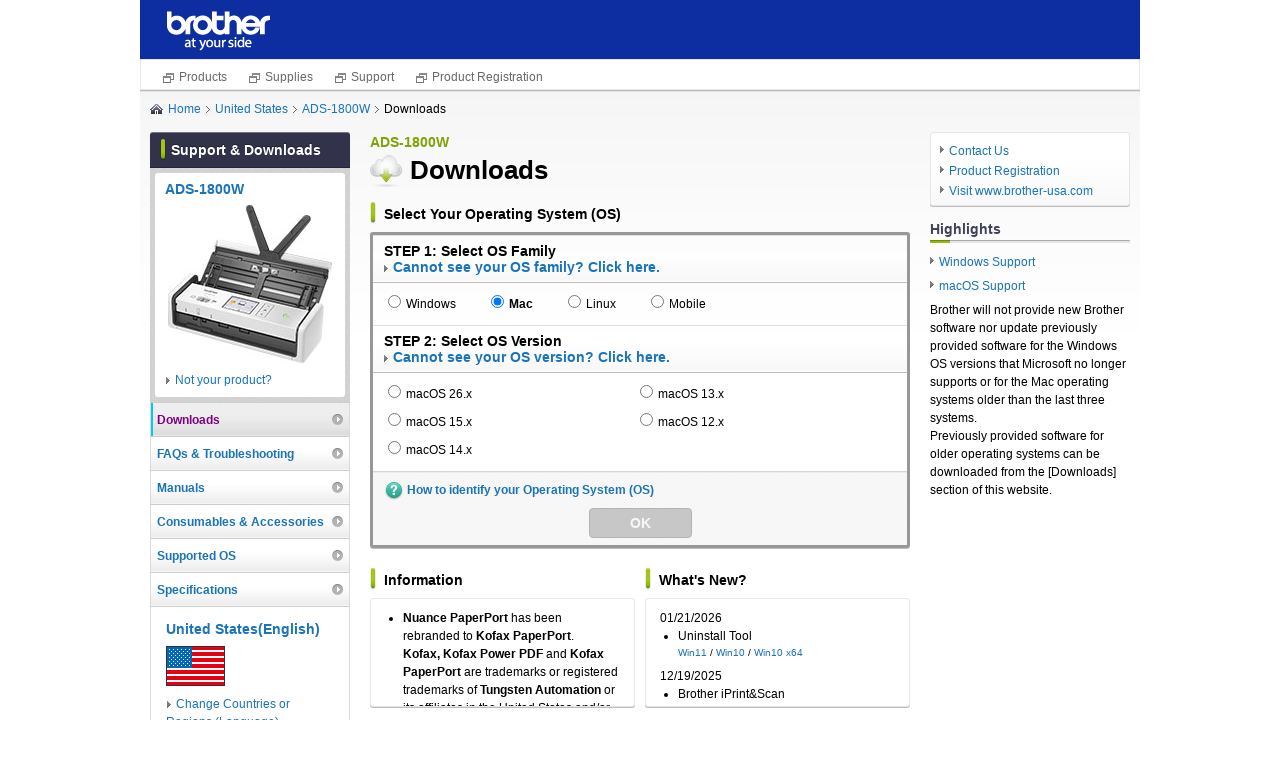

--- FILE ---
content_type: text/html; charset=utf-8
request_url: https://support.brother.com/g/b/downloadtop.aspx?c=us&lang=en&prod=ads1800w_us_eu_as
body_size: 29204
content:






<!DOCTYPE html>
<!--[if IE 6 ]><html lang="en" class="ie ie6"><![endif]-->
<!--[if IE 7 ]><html lang="en" class="ie ie7"><![endif]-->
<!--[if IE 8 ]><html lang="en" class="ie ie8"><![endif]-->
<!--[if (gte IE 9)|!(IE)]><!-->
<html lang="en"><!--<![endif]-->
<head>
<meta charset="UTF-8">
<title>Downloads | ADS-1800W | United States | Brother</title>
<!-- Google Tag Manager -->
<script>(function(w,d,s,l,i){w[l]=w[l]||[];w[l].push({'gtm.start':
new Date().getTime(),event:'gtm.js'});var f=d.getElementsByTagName(s)[0],
j=d.createElement(s),dl=l!='dataLayer'?'&l='+l:'';j.async=true;j.src=
'https://www.googletagmanager.com/gtm.js?id='+i+dl;f.parentNode.insertBefore(j,f);
})(window,document,'script','dataLayer','GTM-KCDHK5M');</script>
<meta name="keywords" content="">
<meta name="description" content="">

<link rel="stylesheet" href="/g/b/shared/css/base.css" media="all">
<link rel="stylesheet" href="/g/b/shared/css/module.css" media="all">

<link href="/g/b/shared/img/module/favicon.ico" rel="shortcut icon" />

<link rel="alternate" hreflang="en-ca" href = "https://support.brother.com/g/b/downloadtop.aspx?c=ca&lang=en&prod=ads1800w_us_eu_as" />
<link rel="alternate" hreflang="en-us" href = "https://support.brother.com/g/b/downloadtop.aspx?c=us&lang=en&prod=ads1800w_us_eu_as" />
<link rel="alternate" hreflang="fr-ca" href = "https://support.brother.com/g/b/downloadtop.aspx?c=ca&lang=fr&prod=ads1800w_us_eu_as" />
<link rel="alternate" hreflang="es-us" href = "https://support.brother.com/g/b/downloadtop.aspx?c=us&lang=es&prod=ads1800w_us_eu_as" />
<link rel="alternate" hreflang="pt-br" href = "https://support.brother.com/g/b/downloadtop.aspx?c=br&lang=pt&prod=ads1800w_us_eu_as" />
<link rel="alternate" hreflang="de-at" href = "https://support.brother.com/g/b/downloadtop.aspx?c=at&lang=de&prod=ads1800w_us_eu_as" />
<link rel="alternate" hreflang="fr-be" href = "https://support.brother.com/g/b/downloadtop.aspx?c=be&lang=fr&prod=ads1800w_us_eu_as" />
<link rel="alternate" hreflang="da-dk" href = "https://support.brother.com/g/b/downloadtop.aspx?c=dk&lang=da&prod=ads1800w_us_eu_as" />
<link rel="alternate" hreflang="fr-fr" href = "https://support.brother.com/g/b/downloadtop.aspx?c=fr&lang=fr&prod=ads1800w_us_eu_as" />
<link rel="alternate" hreflang="de-de" href = "https://support.brother.com/g/b/downloadtop.aspx?c=de&lang=de&prod=ads1800w_us_eu_as" />
<link rel="alternate" hreflang="it-it" href = "https://support.brother.com/g/b/downloadtop.aspx?c=it&lang=it&prod=ads1800w_us_eu_as" />
<link rel="alternate" hreflang="nl-nl" href = "https://support.brother.com/g/b/downloadtop.aspx?c=nl&lang=nl&prod=ads1800w_us_eu_as" />
<link rel="alternate" hreflang="no-no" href = "https://support.brother.com/g/b/downloadtop.aspx?c=no&lang=no&prod=ads1800w_us_eu_as" />
<link rel="alternate" hreflang="pt-pt" href = "https://support.brother.com/g/b/downloadtop.aspx?c=pt&lang=pt&prod=ads1800w_us_eu_as" />
<link rel="alternate" hreflang="es-es" href = "https://support.brother.com/g/b/downloadtop.aspx?c=es&lang=es&prod=ads1800w_us_eu_as" />
<link rel="alternate" hreflang="sv-se" href = "https://support.brother.com/g/b/downloadtop.aspx?c=se&lang=sv&prod=ads1800w_us_eu_as" />
<link rel="alternate" hreflang="fr-ch" href = "https://support.brother.com/g/b/downloadtop.aspx?c=ch&lang=fr&prod=ads1800w_us_eu_as" />
<link rel="alternate" hreflang="en-gb" href = "https://support.brother.com/g/b/downloadtop.aspx?c=gb&lang=en&prod=ads1800w_us_eu_as" />
<link rel="alternate" hreflang="nl-be" href = "https://support.brother.com/g/b/downloadtop.aspx?c=be&lang=nl&prod=ads1800w_us_eu_as" />
<link rel="alternate" hreflang="de-ch" href = "https://support.brother.com/g/b/downloadtop.aspx?c=ch&lang=de&prod=ads1800w_us_eu_as" />
<link rel="alternate" hreflang="fi-fi" href = "https://support.brother.com/g/b/downloadtop.aspx?c=fi&lang=fi&prod=ads1800w_us_eu_as" />
<link rel="alternate" hreflang="pl-pl" href = "https://support.brother.com/g/b/downloadtop.aspx?c=pl&lang=pl&prod=ads1800w_us_eu_as" />
<link rel="alternate" hreflang="bg-bg" href = "https://support.brother.com/g/b/downloadtop.aspx?c=bg&lang=bg&prod=ads1800w_us_eu_as" />
<link rel="alternate" hreflang="cs-cz" href = "https://support.brother.com/g/b/downloadtop.aspx?c=cz&lang=cs&prod=ads1800w_us_eu_as" />
<link rel="alternate" hreflang="hu-hu" href = "https://support.brother.com/g/b/downloadtop.aspx?c=hu&lang=hu&prod=ads1800w_us_eu_as" />
<link rel="alternate" hreflang="ro-ro" href = "https://support.brother.com/g/b/downloadtop.aspx?c=ro&lang=ro&prod=ads1800w_us_eu_as" />
<link rel="alternate" hreflang="en-au" href = "https://support.brother.com/g/b/downloadtop.aspx?c=au&lang=en&prod=ads1800w_us_eu_as" />
<link rel="alternate" hreflang="en-nz" href = "https://support.brother.com/g/b/downloadtop.aspx?c=nz&lang=en&prod=ads1800w_us_eu_as" />
<link rel="alternate" hreflang="en-sg" href = "https://support.brother.com/g/b/downloadtop.aspx?c=sg&lang=en&prod=ads1800w_us_eu_as" />
<link rel="alternate" hreflang="en-id" href = "https://support.brother.com/g/b/downloadtop.aspx?c=id&lang=en&prod=ads1800w_us_eu_as" />
<link rel="alternate" hreflang="en-th" href = "https://support.brother.com/g/b/downloadtop.aspx?c=th&lang=en&prod=ads1800w_us_eu_as" />
<link rel="alternate" hreflang="en-vn" href = "https://support.brother.com/g/b/downloadtop.aspx?c=vn&lang=en&prod=ads1800w_us_eu_as" />
<link rel="alternate" hreflang="ko-kr" href = "https://support.brother.com/g/b/downloadtop.aspx?c=kr&lang=ko&prod=ads1800w_us_eu_as" />
<link rel="alternate" hreflang="th-th" href = "https://support.brother.com/g/b/downloadtop.aspx?c=th&lang=th&prod=ads1800w_us_eu_as" />
<link rel="alternate" hreflang="en-IE" href = "https://support.brother.com/g/b/downloadtop.aspx?c=eu_ot&lang=en&prod=ads1800w_us_eu_as" />
<link rel="alternate" hreflang="en-IS" href = "https://support.brother.com/g/b/downloadtop.aspx?c=eu_ot&lang=en&prod=ads1800w_us_eu_as" />
<link rel="alternate" hreflang="en-EE" href = "https://support.brother.com/g/b/downloadtop.aspx?c=eu_ot&lang=en&prod=ads1800w_us_eu_as" />
<link rel="alternate" hreflang="en-KH" href = "https://support.brother.com/g/b/downloadtop.aspx?c=as_ot&lang=en&prod=ads1800w_us_eu_as" />
<link rel="alternate" hreflang="en-IL" href = "https://support.brother.com/g/b/downloadtop.aspx?c=eu_ot&lang=en&prod=ads1800w_us_eu_as" />
<link rel="alternate" hreflang="en" href = "https://support.brother.com/g/b/downloadtop.aspx?c=us_ot&lang=en&prod=ads1800w_us_eu_as" />


</head>

<body id="ctl00_ctl00_ctl00_solutionsbrother">



<div id="wrap-fixed">
<div id="header">
<div class="structure-fixed">
<div class="structure-fixedIn">

<h1 class="ci"><a href="https://support.brother.com/g/b/index.aspx?noautojudge=true" target="_blank"><img src="/g/b/region/us/us/en/img/ci_01.png" width="106" height="40" alt="brother at your side" title="brother at your side"></a></h1>
<!-- / .structure-fixedIn --></div>
<!-- / .structure-fixed --></div>
<div class="pagelinks">
<ul class="list">
<li class="listitem">
<a href="https://www.brother-usa.com/?utm_source=support.brother.com&utm_medium=referral&utm_campaign= header01" class="link blank" data-pcmenu-id="digest" target="_blank">Products</a></li>
<li class="listitem">
<a href="https://www.brother-usa.com/supplies?utm_source=support.brother.com&utm_medium=referral&utm_campaign=header02" class="link blank" data-pcmenu-id="digest" target="_blank">Supplies</a></li>
<li class="listitem">
<a href="https://www.brother-usa.com/contact-us?utm_source=support.brother.com&utm_medium=referral&utm_campaign=header03" class="link blank" data-pcmenu-id="digest" target="_blank">Support</a></li>
<li class="listitem">
<a href="https://www.brother-usa.com/product-registration?utm_source=support.brother.com&utm_medium=referral&utm_campaign=header04" class="link blank" data-pcmenu-id="digest" target="_blank">Product Registration</a></li>
</ul>
</div>

<!-- / #header --></div>

<div id="container">

<div class="structure-fixed group">

<div id="topic-path" class="png_bg" style='background:url(/g/b/shared/img/module/icon_home_01.png) left 4px no-repeat'> <ul class="group"><li><a href="/g/b/index.aspx?noautojudge=true" class="home">Home</a></li><li><a href="/g/b/countrytop.aspx?c=us&lang=en">United States</a></li><li><a href="/g/b/producttop.aspx?c=us&lang=en&prod=ads1800w_us_eu_as">ADS-1800W</a></li><li>Downloads</li></ul>
<!-- / #topic-path --></div>



<div id="main-outer">
<div id="main">


<div class="mod-heading">
<p class="leadtxt">ADS-1800W</p>
<table>
<tbody><tr>
<td class="purpose-img"><img src="/g/b/shared/img/module/icon_cloud_33.png" width="33" height="32" title="Downloads" alt="Downloads"></td>
<td><h1 class="mod-h1">Downloads</h1></td>
</tr></tbody>
</table>



<!-- / .mod-heading --></div>




<div class="unit-section">
<h2 class="mod-h2-02">Select Your Operating System (OS)</h2><p id="selectedcomment" class="os-note" style="display:none;">Depending on your web browser, your OS Family and Version may already be selected.</p><div class="unit-search-box">
<div class="select-item">
<h3 class="h3">STEP 1: Select OS Family<br /><a href="/g/b/downloadlistdiscon.aspx?c=us&lang=en&prod=ads1800w_us_eu_as" class="dllistdiscon-link">Cannot see your OS family? Click here.</a></h3>
<div class="body">
<ul class="normal group">
<li><input type="radio" id="radion_1" name="os"><label for="radion_1">Windows</label></li>
<li><input type="radio" id="radion_2" name="os"><label for="radion_2">Mac</label></li>
<li><input type="radio" id="radion_3" name="os"><label for="radion_3">Linux</label></li>
<li><input type="radio" id="radion_4" name="os"><label for="radion_4">Mobile</label></li>
<!-- / .inline --></ul>
<!-- / .body --></div>
<!-- / .select-item --></div>
<div class="select-item" id="radio_pane_1">
<h3 class="h3">STEP 2: Select OS Version<br /><a href="/g/b/downloadlistdiscon.aspx?c=us&lang=en&prod=ads1800w_us_eu_as" class="dllistdiscon-link">Cannot see your OS version? Click here.</a></h3>
<div class="body">
<ul class="column2 group">
<li><input type="radio" id="10068" name="version_os"><label for="10068">Windows 11</label></li>
<li><input type="radio" id="10013" name="version_os"><label for="10013">Windows 10 (64-bit)</label></li>
<li><input type="radio" id="10012" name="version_os"><label for="10012">Windows 10 (32-bit)</label></li>
</ul>
<!-- / .body --></div>
<!-- / .select-item --></div>
<div class="select-item" id="radio_pane_2">
<h3 class="h3">STEP 2: Select OS Version<br /><a href="/g/b/downloadlistdiscon.aspx?c=us&lang=en&prod=ads1800w_us_eu_as" class="dllistdiscon-link">Cannot see your OS version? Click here.</a></h3>
<div class="body">
<ul class="column2 group">
<li><input type="radio" id="10088" name="version_os"><label for="10088">macOS 26.x</label></li>
<li><input type="radio" id="10077" name="version_os"><label for="10077">macOS 13.x</label></li>
<li><input type="radio" id="10083" name="version_os"><label for="10083">macOS 15.x</label></li>
<li><input type="radio" id="10072" name="version_os"><label for="10072">macOS 12.x</label></li>
<li><input type="radio" id="10080" name="version_os"><label for="10080">macOS 14.x</label></li>
</ul>
<!-- / .body --></div>
<!-- / .select-item --></div>
<div class="select-item" id="radio_pane_3">
<h3 class="h3">STEP 2: Select OS Version<br /><a href="/g/b/downloadlistdiscon.aspx?c=us&lang=en&prod=ads1800w_us_eu_as" class="dllistdiscon-link">Cannot see your OS version? Click here.</a></h3>
<div class="body">
<ul class="column2 group">
<li><input type="radio" id="127" name="version_os"><label for="127">Linux (rpm)</label></li>
<li><input type="radio" id="128" name="version_os"><label for="128">Linux (deb)</label></li>
</ul>
<!-- / .body --></div>
<!-- / .select-item --></div>
<div class="select-item" id="radio_pane_4">
<h3 class="h3">STEP 2: Select OS Version<br /><a href="/g/b/downloadlistdiscon.aspx?c=us&lang=en&prod=ads1800w_us_eu_as" class="dllistdiscon-link">Cannot see your OS version? Click here.</a></h3>
<div class="body">
<ul class="column2 group">
<li><input type="radio" id="112" name="version_os"><label for="112">iOS</label></li>
<li><input type="radio" id="113" name="version_os"><label for="113">Android&trade;</label></li>
</ul>
<!-- / .body --></div>
<!-- / .select-item --></div>
<input id="DLList_URL" type="hidden" value="/g/b/downloadlist.aspx?c=us&lang=en&prod=ads1800w_us_eu_as">
<div class="select-item" id="loading">
<img src="/g/b/shared/img/module/loading.gif">
<!-- / .select-item --></div>
<div class="select-footer">
<p class="help"><a href="/g/b/link.aspx?faqid=faq00002859" target="_blank" style="background: url(/g/b/shared/img/module/icon_question_18.png) left center no-repeat;">How to identify your Operating System (OS)</a></p>
<p class="btn"><button type="button" class="mod-button button-l disabled" disabled id="submit_btn">OK</button></p>
<input type="hidden" id="departmentID" value="1" /><input type="hidden" id="jsonFileUrl" value="https://support.brother.com/g/xml/os" /><input type="hidden" id="screenid" value="17" /><input type="hidden" id="initoscategoryjudge" value="0" />
<input type="hidden" id="initoscategory" value="" />
<input type="hidden" id="initosid" value="" /> 
<input type="hidden" id="ngoscategory" value="" />
<input type="hidden" id="ngosid" value="" />
<input type="hidden" id="autojudgesettled" value="0" />
<input type="hidden" id="ngjudgesettled" value="0" />
<!-- / .select-footer --></div>
<!-- / .unit-search-box --></div>
<!-- / .unit-section --></div>

<div class="unit-multi-column">
<div class="column2 group">
<div class="unit-info span odd">
<h2 class="mod-h2-02">Information</h2><div class="scroll-block-03">
<ul>
<li><b>Nuance PaperPort</b> has been rebranded to <b>Kofax PaperPort</b>.<br>
<b>Kofax, Kofax Power PDF</b> and <b>Kofax PaperPort</b> are trademarks or registered trademarks of <b>Tungsten Automation</b> or its affiliates in the United States and/or other countries.</li></ul>
<!-- / .scroll-block-03 --></div><!-- / .unit-info --></div>

<div class="unit-info span even"><h2 class="mod-h2-02">What's New?</h2>
<div class="scroll-block-03">
<dl>
<dt>01/21/2026</dt>
<dd>Uninstall Tool<span><a href="/g/b/downloadlist.aspx?&c=us&lang=en&prod=ads1800w_us_eu_as&os=10068&type3=39&dlid=dlf106383_000">Win11</a> / <a href="/g/b/downloadlist.aspx?&c=us&lang=en&prod=ads1800w_us_eu_as&os=10012&type3=39&dlid=dlf106383_000">Win10</a> / <a href="/g/b/downloadlist.aspx?&c=us&lang=en&prod=ads1800w_us_eu_as&os=10013&type3=39&dlid=dlf106383_000">Win10 x64</a></span></dd>
<dt>12/19/2025</dt>
<dd>Brother iPrint&Scan<span><a href="/g/b/downloadlist.aspx?&c=us&lang=en&prod=ads1800w_us_eu_as&os=10068&type3=10272&dlid=dlf106359_000">Win11</a> / <a href="/g/b/downloadlist.aspx?&c=us&lang=en&prod=ads1800w_us_eu_as&os=10012&type3=10272&dlid=dlf106359_000">Win10</a> / <a href="/g/b/downloadlist.aspx?&c=us&lang=en&prod=ads1800w_us_eu_as&os=10013&type3=10272&dlid=dlf106359_000">Win10 x64</a></span></dd>
<dt>12/05/2025</dt>
<dd>EasySetup<span><a href="/g/b/downloadlist.aspx?&c=us&lang=en&prod=ads1800w_us_eu_as&os=10068&type3=10515&dlid=dlf105130_000">Win11</a> / <a href="/g/b/downloadlist.aspx?&c=us&lang=en&prod=ads1800w_us_eu_as&os=10012&type3=10515&dlid=dlf105130_000">Win10</a> / <a href="/g/b/downloadlist.aspx?&c=us&lang=en&prod=ads1800w_us_eu_as&os=10013&type3=10515&dlid=dlf105130_000">Win10 x64</a></span></dd>
</dl>
<!-- / .scroll-block-03 --></div>
<!-- / .unit-info --></div>

<!-- / .column2 --></div>
<!-- / .unit-multi-column --></div>


<!-- / #main --></div>
<!-- / #main-outer --></div>

<div id="sub">


<div id="sub-inner">
<h2 class="cat-title"><span>Support & Downloads</span></h2>

<div id="ctl00_ctl00_ctl00_ContentPlaceHolder_Page_contentPlaceHolder_Content_ucLeftNaviB_ProductPict" class="unit-pict">
<div class="inner">
<h3 class="title"><a href="/g/b/producttop.aspx?c=us&lang=en&prod=ads1800w_us_eu_as">ADS-1800W</a></h3>
<p class="pict"><img src="/g/b/img/product/ads1800w_us_eu_as.jpg" width="164" height="158" alt="" title=""></p>
<p class="link"><a href="/g/b/midlink.aspx?c=us&lang=en&content=dl">Not your product?</a></p>
<!-- / .inner --></div>
<!-- / .unit-pict --></div>

<div class="local-nav">
<ul>
<li class="selected-content"><a href="/g/b/downloadtop.aspx?c=us&lang=en&prod=ads1800w_us_eu_as">Downloads</a></li>
<li><a href="/g/b/faqtop.aspx?c=us&lang=en&prod=ads1800w_us_eu_as">FAQs & Troubleshooting</a></li>
<li><a href="/g/b/manualtop.aspx?c=us&lang=en&prod=ads1800w_us_eu_as">Manuals</a></li>
<li><a href="/g/b/cotop.aspx?c=us&lang=en&prod=ads1800w_us_eu_as">Consumables & Accessories</a></li>
<li><a href="/g/b/oslist.aspx?c=us&lang=en&prod=ads1800w_us_eu_as">Supported OS</a></li>
<li><a href="/g/s/id/htmldoc/ads/cv_ads1800w/use/html/GUID-2FFC02DD-6069-4E30-A738-DD727B78A689_1.html?c=us&lang=en&prod=ads1800w_us_eu_as">Specifications</a></li>

</ul>
<!-- / .local-nav --></div>


<div class="select-language">
<h2 class="title"><a href="/g/b/countrytop.aspx?c=us&lang=en">United States(English)</a></h2>
<div class="flag"><img src="/g/b/img/flag/us.gif" width="59" height="40" alt="United States(English)" title="United States(English)" /></div>
<a class="notcountry" href="https://support.brother.com/g/b/index.aspx?noautojudge=true">Change Countries or Regions (Language)</a>
<!-- / .select-language --></div>
<!-- / #sub-inner --></div>
<!-- / #sub --></div>

<div id="aside">

<div class="unit-utility">
<ul>
<li><a href="http://www.brother-usa.com/support/CustServ.aspx" target="_blank">Contact Us</a></li>
<li><a href="https://www.brother-usa.com/registermybrother/" target="_blank">Product Registration</a></li>
<li><a href="https://www.brother-usa.com/?utm_source=support.brother.com&utm_medium=referral&utm_campaign=countrytop" target="_blank">Visit www.brother-usa.com</a></li>
</ul>
<!-- / .unit-utility --></div>


<div class="unit-section">
<h2 class="title">Highlights</h2><ul>
<li><a href="/g/s/os/win/index.html">Windows Support</a></li><li><a href="/g/s/os/mac/index.html">macOS Support</a></li><li>Brother will not provide new Brother software nor update previously provided software for the Windows OS versions that Microsoft no longer supports or for the Mac operating systems older than the last three systems.<br>
Previously provided software for older operating systems can be downloaded from the [Downloads] section of this website. </li></ul>
<!-- / .unit-section --></div>





<!-- / #aside --></div>

<!-- / .structure-fixed group --></div>


<!-- / #container --></div>

<div id="footer"
style="background: url(/g/b/shared/img/footer/icon_stripe_01.gif) left top repeat-x;" >
<div class="structure-fixed"
style="background: url(/g/b/shared/img/footer/icon_stripe_01.gif) left top repeat-x;" >
<div class="nav">
<ul class="group">
<li><a href="/g/b/sitemapb.aspx?c=us&lang=en">Site Map</a></li>

<li><a href="/g/s/common/us/us/en/legal.html" target="_blank">Legal</a></li>

<li><a href="/g/s/common/us/us/en/privacy.html">Privacy Policy</a></li>

<li><a href="https://global.brother/" target="_blank">Global Site</a></li>

</ul>
<!-- / .nav --></div>

<p class="copyright"><script src="/g/b/region/us/us/en/js/copyright.js"></script></p>
<!-- / .structure-fixed --></div>
<!-- / #footer --></div>



<!-- / #wrap-fixed --></div>







<script src="/g/b/shared/js/lib.js?202103"></script>
<script src="/g/b/shared/js/jquery.bsccommon.js"></script>
<script src="/g/b/shared/js/conf.js?202103"></script>
<script src="/g/b/shared/js/osautojudge.js?202103"></script>
<!--[if IE 6]>
<script src="/g/b/shared/js/ddbelatedpng.js"></script>
<script>
DD_belatedPNG.fix('.png, .png_bg');
</script>
<![endif]-->
<script>

    $("input[name='os']").change(function () {
        $("#loading").show();

        var ostypelist = $("[name='os']");
        var showid = "";

        for (var i = 0; i < ostypelist.length; i++) {
            var buf = ostypelist[i].id.split('_');
            var index = buf[buf.length - 1];

            if ($("[name='os']:checked").attr("id") == ostypelist[i].id) {
                showid = "#radio_pane_" + index;
            } else {
                $("#radio_pane_" + index).hide();
            }
        }

        setTimeout(function () {
            $("#loading").hide();
            $(showid).show();
        }, 500)

        $("[name='version_os']").prop("checked", false);
        $("#submit_btn").attr("disabled", "disabled").addClass("disabled");
    });

    function trimCheck() {
        $("#radio_windows_pane,#radio_linux_pane,#radio_mac_pane")
		.find("input").prop("checked", false);
        $("#submit_btn").attr("disabled", "disabled").addClass("disabled");
    }

    $("input[name='version_os']").change(function () {
        $("#submit_btn").prop("disabled", false).removeClass("disabled");
    });

    $(document).ready(function () {
        var ostypelist = $("[name='os']");

        for (var i = 0; i < ostypelist.length; i++) {
            var buf = ostypelist[i].id.split('_');
            var index = buf[buf.length - 1];

            $("#radio_pane_" + index).hide();
        }
        $("#loading").hide();
        
		if ($("[name='os']:checked").attr("id") != null) {
			var buf = $("[name='os']:checked").attr("id").split('_');
            var index = buf[buf.length - 1];
			$("#radio_pane_" + index).show();
		}
		
        if ($("[name='version_os']:checked").attr("id") != null) {
            var buf = $("[name='os']:checked").attr("id").split('_');
            var index = buf[buf.length - 1];

            $("#radio_pane_" + index).show();
            $("#submit_btn").prop("disabled", false).removeClass("disabled");
            
            $("#ngjudgesettled").val("1");
        }
    });

	$(window).on("load", function (){
		osAutoSelect();
	});

</script>
<script src="/g/b/shared/js/jquery.cookie.js"></script>
<script src="/g/b/shared/js/jquery.analytics.js"></script>
<script>
    analytics(1);
</script>
<link rel="stylesheet" href="/g/b/shared/css/info-nav.css" media="all">
<script>
    var targetprod1 = [];
    var targetprod2 = [];
    var prod = getUrlVars_common()["prod"];
    var layer;

    if ($.inArray(prod, targetprod1) >= 0) {
        // 「」の場合
        layer = "<div id=\"info-nav-wrapper\"><div id=\"info-nav-wrapper02\"><div id=\"info-nav-wrapper03\" class=\"group\"><div id=\"info-nav\"><h1>Important<a href=\"#\" id=\"info-close\"></a></h1><div id=\"info-nav-pane\"><div class=\"search-box group\">For optimum performance of your printer, perform an update to the latest firmware. This may help to prevent paper wrinkle or smudge printing.<div class=\"link\"><ul><li><a href=\"/g/b/link.aspx?type2=4&source_c=popup_1\">Click here to update the firmware.</a></li></ul><!-- / .link --></div><!-- / .search-box --></div><!-- / #info-nav-pane --></div><!-- / #info-nav --></div><!-- / #info-nav-wrapper03 --></div><!-- / #info-nav-wrapper02 --></div><!-- / #info-nav-wrapper --></div>";
    } else {
        // 「」または該当しない製品の場合
        layer = "<div id=\"info-nav-wrapper\"><div id=\"info-nav-wrapper02\"><div id=\"info-nav-wrapper03\" class=\"group\"><div id=\"info-nav\"><h1>Important<a href=\"#\" id=\"info-close\"></a></h1><div id=\"info-nav-pane\"><div class=\"search-box group\">For optimum performance of your printer, perform an update to the latest firmware. <div class=\"link\"><ul><li><a href=\"/g/b/link.aspx?type2=4&source_c=popup_2\">Click here to update the firmware.</a></li></ul><!-- / .link --></div><!-- / .search-box --></div><!-- / #info-nav-pane --></div><!-- / #info-nav --></div><!-- / #info-nav-wrapper03 --></div><!-- / #info-nav-wrapper02 --></div><!-- / #info-nav-wrapper --></div>";
    }
    if ($('#main').length) {
        $(layer).appendTo("#main");
    } else {
        $(layer).appendTo("#container-printable");
    }

    $("#info-nav-wrapper").hide();
    $(function () {

        if ($.inArray(prod, targetprod1) >= 0 || $.inArray(prod, targetprod2) >= 0) {
            var fu = $.cookie("info-nav-firm");
            var fuo = $.cookie("info-nav-firm-open");
            if (fu == '1') {
                $("#info-close").toggleClass('open');
                $("#info-nav-pane").hide();
                if (fuo == '1') {
                    $("#info-nav-wrapper").show();
                } else {
                    setTimeout(function () {
                        $("#info-nav-wrapper").fadeIn();
                        $.cookie("info-nav-firm-open", "1", {secure: COOKIE_SECURE_FLG});
                    }, 500)
                }
            } else {
                if (fuo == '1') {
                    $("#info-nav-wrapper").show();
                } else {
                    setTimeout(function () {
                        $("#info-nav-wrapper").fadeIn();
                        $.cookie("info-nav-firm-open", "1", {secure: COOKIE_SECURE_FLG});
                    }, 500)
                }
            }
        }

        $("#info-close").on("click", function () {
            if ($("#info-nav-pane").css("display") == "block") {
                $("#info-nav-pane").hide();
                $.cookie("info-nav-firm", "1", { expires: 1095, secure: COOKIE_SECURE_FLG });
            } else {
                $("#info-nav-pane").show();
                $.cookie("info-nav-firm", "0", { expires: 1095, secure: COOKIE_SECURE_FLG });
            }
            $(this).toggleClass('open');
            $(window).scroll();
            return false;
        });

        var resizeTimer = false;
        $(window).resize(function () {
            if (resizeTimer !== false) {
                clearTimeout(resizeTimer);
            }
            resizeTimer = setTimeout(function () {
                $(window).scroll();
            }, 200);
        });

        $(window).scroll(function () {
            if ($('#main').length) {
                $("#info-nav-wrapper").css({
                    'position': 'absolute',
                    right: ($(window).width() - $("#footer").width()) / 2
                });
                if ($(window).scrollTop() == 0) {
                    $("#info-nav-wrapper").css({
                        'position': 'absolute',
                        top: $(window).height() - $("#info-nav-wrapper").height()
                    });
                } else if ($(window).height() > $("#footer").position().top + $("#footer").height() + $("#info-nav-wrapper").height()) {
                    $("#info-nav-wrapper").css({
                        'position': 'absolute',
                        top: $(window).height() - $("#info-nav-wrapper").height()
                    });
                } else if ($(window).height() + $(window).scrollTop() > $("#footer").position().top + $("#footer").height() + 150) {
                    $("#info-nav-wrapper").css({
                        'position': 'absolute',
                        top: $("#footer").position().top + $("#footer").height() + 150
                    });
                } else {
                    $("#info-nav-wrapper").css({
                        'position': 'absolute',
                        top: $(window).height() + $(window).scrollTop() - $("#info-nav-wrapper").height()
                    });
                }
            } else {
                $("#info-nav-wrapper").css({
                    'position': 'absolute',
                    right: ($(window).width() - $("#container-printable").width()) / 2
                });
                if ($(window).scrollTop() == 0) {
                    $("#info-nav-wrapper").css({
                        'position': 'absolute',
                        top: $(window).height() - $("#info-nav-wrapper").height()
                    });
                } else if ($(window).height() > $("#container-printable").position().top + $("#container-printable").height() + $("#info-nav-wrapper").height()) {
                    $("#info-nav-wrapper").css({
                        'position': 'absolute',
                        top: $(window).height() - $("#info-nav-wrapper").height()
                    });
                } else if ($(window).height() + $(window).scrollTop() > $("#container-printable").position().top + $("#container-printable").height() + 150) {
                    $("#info-nav-wrapper").css({
                        'position': 'absolute',
                        top: $("#container-printable").position().top + $("#container-printable").height() + 150
                    });
                } else {
                    $("#info-nav-wrapper").css({
                        'position': 'absolute',
                        top: $(window).height() + $(window).scrollTop() - $("#info-nav-wrapper").height()
                    });
                }
            }
        }).scroll();
    });
</script>

<input type="hidden" id="productCategoryTitle" value="document_scanner"><input type="hidden" id="series" value="10365">

</body>
</html>


--- FILE ---
content_type: application/javascript
request_url: https://support.brother.com/g/b/shared/js/jquery.analytics.js
body_size: 15685
content:
// ForAnalyticsJavaScript

function analyticsSend(deptid, group, type3, url, series, isRedirect, urlForManual) {

    var branch = getUrlVarsA()['branch'];
    if (branch != null && branch != "undefined" && branch === "pdf") {
        return;
    }

    var countryCode = getUrlVarsA()['c'];
    if (group == "Manual To File" && countryCode != "us") {
        return false;
    }

    var targetpage = ['countrytop.aspx', 'productsearch.aspx', 'productseries.aspx', 'productlist.aspx', 'producttop.aspx', 'producttopb.aspx', 'faqtop.aspx', 'faqtopb.aspx', 'faqcategory.aspx', 'faqlist.aspx', 'faqsearch.aspx', 'faqend.aspx', 'imglist.aspx', 'msglist.aspx', 'faqendbranchprintable.aspx', 'downloadtop.aspx', 'downloadlist.aspx', 'downloadend.aspx', 'downloadhowto.aspx', 'manualtop.aspx', 'manuallist.aspx', 'selectlanguage.aspx', 'agreement.aspx', 'downloadendbranch.aspx', 'downloadhowtobranchprint.aspx', 'serial.aspx', 'serialb.aspx', 'cotop.aspx', 'colist.aspx', 'cotop.aspx', 'colist.aspx', 'dstop.aspx', 'dslist.aspx', 'dsinst.aspx', 'oslist.aspx', 'spec.aspx', 'dsinstbranchprint.aspx', 'howtomodel.aspx', 'sitemapb.aspx', 'midlink_productcategory.aspx', 'midlink_product.aspx', 'midlink_os.aspx', 'midlink_faqid.aspx', 'midlink_howtomodel.aspx', 'midlink_productlist.aspx', 'faqandougsearch.aspx'];
    var gaacount = '';

    switch (countryCode) {
        case 'ca':
            gaacount = 'UA-55978006-1';
            break;
        case 'sg':
            gaacount = 'UA-55968073-1';
            break;
        case 'au':
            gaacount = 'UA-55977643-1';
            break;
        case 'gb':
            gaacount = 'UA-55966382-1';
            break;
        case 'us':
            gaacount = 'UA-72052916-1';
            break;
        default:
            break;
    }

    if (gaacount != '') {
        if ($.inArray(getUrlPage().toLowerCase(), targetpage) >= 0) {
        } else if (getStaticFlg() == 1) {
        } else {
            gaacount = '';
        }
    }

    (function (i, s, o, g, r, a, m) {
        i['GoogleAnalyticsObject'] = r; i[r] = i[r] || function () {
            (i[r].q = i[r].q || []).push(arguments)
        }, i[r].l = 1 * new Date(); a = s.createElement(o),
            m = s.getElementsByTagName(o)[0]; a.async = 1; a.src = g; m.parentNode.insertBefore(a, m)
    })(window, document, 'script', '//www.google-analytics.com/analytics.js', 'ga');

    if (gaacount != '') {

        var dimensionValueProd = getUrlVarsA()['prod'];
        var dimensionValueFaqID = getUrlVarsA()['faqid'];
        var dimensionValueSP = getSPFlg();

        ga('create', gaacount, 'auto');

        if (typeof dimensionValueProd === "undefined") {
        } else {
            ga('set', 'dimension1', dimensionValueProd);
        }
        if (typeof dimensionValueFaqID === "undefined") {
        } else {
            ga('set', 'dimension2', dimensionValueFaqID);
        }
        if (typeof deptid === "undefined") {
            ga('set', 'dimension3', 1);
        } else {
            ga('set', 'dimension3', deptid);
        }
        if (typeof dimensionValueSP === "undefined") {
            ga('set', 'dimension4', 0);
        } else {
            ga('set', 'dimension4', dimensionValueSP);
        }
        if (typeof group === "undefined") {
            ga('send', 'pageview');
        } else {
            switch (group) {
                case 'FAQ End Contact':
                    ga('send', 'event', 'FaqToContactUs', dimensionValueProd, dimensionValueFaqID, 1, { 'nonInteraction': true });
                    ga('send', 'pageview', 'FaqToCU');
                    break;
                case 'Manual To File':
                    ga('set', 'dimension5', series);
                    ga('set', 'dimension6', type3);
                    ga('set', 'contentGroup1', group);
                    ga('send', 'pageview', url);

                    setTimeout(function () {
                        if (isRedirect) {
                            location.href = urlForManual;
                        }
                    }, 300);
                    break;
                default:
                    break;
            }
        }
    }

    // For AS
    gaacount = '';

    switch (countryCode) {
        case 'in':
        case 'id':
        case 'kr':
        case 'my':
        case 'ph':
        case 'sg':
        case 'tw':
        case 'th':
        case 'vn':
            gaacount = 'UA-82227004-11';
            break;
        default:
            break;
    }

    if (gaacount != '') {
        if ($.inArray(getUrlPage().toLowerCase(), targetpage) >= 0) {
        } else if (getStaticFlg() == 1) {
        } else {
            gaacount = '';
        }
    }

    if (gaacount != '') {

        ga('create', gaacount, 'auto', { 'name': 'ap' });
        ga('ap.send', 'pageview');
    }



    // For Not your product

    getNotYourProductPageView(deptid, group, type3, url, series, targetpage);

    // For Smart Phone

    getSPPageView(deptid, group, type3, url, series, targetpage);

    // Firm

    targetpage = ['downloadend.aspx', 'downloadhowto.aspx', 'midlink_countrylanguage.aspx', 'midlink_os.aspx'];
    targetexceptpage = ['midlink_countrylanguage.aspx'];
    gaacount = '';

    switch (getUrlVarsA()['source_c']) {
        case 'popup_1':
            gaacount = 'UA-69803915-1';
            break;
        case 'popup_2':
            gaacount = 'UA-87770659-1';
            break;
        case 'email_1':
            gaacount = 'UA-69805514-1';
            break;
        case 'mail_1':
            gaacount = 'UA-69805514-1';
            break;
        default:
            break;
    }

    switch (getUrlVarsA()['prod']) {
        case 'group1':
            gaacount = 'UA-69779615-1';
            break;
        case 'group2':
            gaacount = 'UA-74189181-1';
            break;
        default:
            break;
    }

    if (gaacount != '') {
        if ($.inArray(getUrlPage().toLowerCase(), targetpage) >= 0) {
        } else if (getStaticFlg() == 1) {
        } else {
            gaacount = '';
        }
    }

    if (gaacount != '') {

        var dimensionValueC = getUrlVarsA()['c'];
        var dimensionValueLang = getUrlVarsA()['lang'];
        var dimensionValueProd = getUrlVarsA()['prod'];
        var dimensionValueSP = getSPFlg();

        ga('create', gaacount, 'auto', { 'name': 'firm' });

        if (gaacount == 'UA-74189181-1') {
            var referrerUrl = document.referrer;

            if (document.referrer.indexOf('/g/s/solutions/') >= 0) {
                referrerUrl = referrerUrl.replace('http://support.brother.com/', '');
                referrerUrl = referrerUrl.replace('https://support.brother.com/', '');
                ga('firm.send', 'pageview', referrerUrl);
            }
            if ($.inArray(getUrlPage().toLowerCase(), targetexceptpage) >= 0) {
                return;
            }
        }

        if (typeof dimensionValueC === "undefined") {
        } else {
            ga('firm.set', 'dimension1', dimensionValueC);
        }
        if (typeof dimensionValueLang === "undefined") {
        } else {
            ga('firm.set', 'dimension2', dimensionValueLang);
        }
        if (typeof dimensionValueProd === "undefined") {
        } else {
            ga('firm.set', 'dimension3', dimensionValueProd);
        }
        if (typeof dimensionValueSP === "undefined") {
            ga('firm.set', 'dimension4', 0);
        } else {
            ga('firm.set', 'dimension4', dimensionValueSP);
        }
        setTimeout(function () {
            ga('firm.send', 'pageview');
        }, 300);
    }
}

function analytics(deptid) {
    analyticsMain(deptid, undefined);
}

function analyticsMain(deptid, group) {
    analyticsSend(deptid, group, undefined, undefined, undefined);
}

function getUrlVarsA() {
    var vars = [], hash;
    var hashes = window.location.href.slice(window.location.href.indexOf('?') + 1).split('&');
    for (var i = 0; i < hashes.length; i++) {
        hash = hashes[i].split('=');
        var key = hash[0].toLowerCase();
        vars.push(key);
        if (hash.length > 1) {
            vars[key] = hash[1].split('#')[0];
        }
    }
    return vars;
}

function getUrlPage() {
    var rtn = '';
    var url = window.location;
    if (url != '') {
        var path = url.pathname.split('/');
        if (path.length != 0) {
            rtn = path[path.length - 1];
        }
    }
    return rtn;
}

function getJpFlg() {
    var rtn = 0;
    var url = window.location;
    if (url != '') {
        var path = url.pathname.split('/');
        if (path[1] == 'j') {
            rtn = 1;
        }
    }
    return rtn;
}

function getStaticFlg() {
    var rtn = 0;
    var url = window.location;
    if (url != '') {
        var path = url.pathname.split('/');
        if (path.length != 0) {
            if (path[2] == 's') {
                rtn = 1;
            }
        }
    }
    return rtn;
}

function getSPFlg() {
    var rtn = 0;
    var url = window.location;
    if (url != '') {
        var path = url.pathname.split('/');
        if (path.length >= 3) {
            if (path[2] == 'sp') {
                rtn = 1;
            }
        }
        if (path.length >= 4) {
            if (path[3] == 'sp') {
                rtn = 1;
            }
        }
        if (path.length >= 5) {
            if (path[4] == 'sp') {
                rtn = 1;
            }
        }
    }
    return rtn;
}

function analyticsForOUGTest(category, action, label, url) {

    (function (i, s, o, g, r, a, m) {
        i['GoogleAnalyticsObject'] = r; i[r] = i[r] || function () {
            (i[r].q = i[r].q || []).push(arguments)
        }, i[r].l = 1 * new Date(); a = s.createElement(o),
            m = s.getElementsByTagName(o)[0]; a.async = 1; a.src = g; m.parentNode.insertBefore(a, m)
    })(window, document, 'script', '//www.google-analytics.com/analytics.js', 'gaOUG');

    var gaacount = 'UA-72052916-1';
    gaOUG('create', gaacount, 'auto', { 'name': 'OUG' });
    gaOUG('OUG.send', {
        hitType: 'event',
        eventCategory: category,
        eventAction: action,
        eventLabel: label
    });

    setTimeout(function () {
        if (url != null) {
            location.href = url;
        }
    }, 300);
}

function getSPPageView(deptid, group, type3, url, series, targetpage) {
    if (getSPFlg() == 1) {
        var countryCode = getUrlVarsA()['c'];
        var gaacount = '';

        if (getJpFlg() == 1) {
            gaacount = 'UA-77539778-1';
        }

        if (countryCode == 'jp') {
            gaacount = 'UA-77539778-1';
        } else {
            gaacount = 'UA-77566814-1';
        }

        if (gaacount != '') {
            if ($.inArray(getUrlPage().toLowerCase(), targetpage) >= 0) {
            } else if (getStaticFlg() == 1) {
            } else {
                gaacount = '';
            }
        }

        if (gaacount != '') {

            var dimensionValueProd = getUrlVarsA()['prod'];
            var dimensionValueFaqID = getUrlVarsA()['faqid'];
            var dimensionValueSP = getSPFlg();

            ga('create', gaacount, 'auto', { 'name': 'sp' });

            if (typeof dimensionValueProd === "undefined") {
            } else {
                ga('sp.set', 'dimension1', dimensionValueProd);
            }
            if (typeof dimensionValueFaqID === "undefined") {
            } else {
                ga('sp.set', 'dimension2', dimensionValueFaqID);
            }
            if (typeof deptid === "undefined") {
                ga('sp.set', 'dimension3', 1);
            } else {
                ga('sp.set', 'dimension3', deptid);
            }
            if (typeof dimensionValueSP === "undefined") {
                ga('sp.set', 'dimension4', 0);
            } else {
                ga('sp.set', 'dimension4', dimensionValueSP);
            }
            if (typeof group === "undefined") {
                ga('sp.send', 'pageview');
            } else {
                switch (group) {
                    case 'FAQ End Contact':
                        ga('sp.send', 'event', 'FaqToContactUs', dimensionValueProd, dimensionValueFaqID, 1, { 'nonInteraction': true });
                        ga('sp.send', 'pageview', 'FaqToCU');
                        break;
                    case 'Manual To File':
                        ga('sp.set', 'dimension5', series);
                        ga('sp.set', 'dimension6', type3);
                        ga('sp.set', 'contentGroup1', group);
                        ga('sp.send', 'pageview', url);
                        break;
                    default:
                        break;
                }
            }
        }
    }
}

function getNotYourProductPageView(deptid, group, type3, url, series, targetpage) {
    var targetpage = ['countrytop.aspx', 'productsearch.aspx', 'productseries.aspx', 'productlist.aspx', 'producttop.aspx', 'producttopb.aspx', 'faqtop.aspx', 'faqtopb.aspx', 'faqcategory.aspx', 'faqlist.aspx', 'faqsearch.aspx', 'faqend.aspx', 'imglist.aspx', 'msglist.aspx', 'faqendbranchprintable.aspx', 'downloadtop.aspx', 'downloadlist.aspx', 'downloadend.aspx', 'downloadhowto.aspx', 'manualtop.aspx', 'manuallist.aspx', 'selectlanguage.aspx', 'agreement.aspx', 'downloadendbranch.aspx', 'downloadhowtobranchprint.aspx', 'serial.aspx', 'serialb.aspx', 'cotop.aspx', 'colist.aspx', 'cotop.aspx', 'colist.aspx', 'dstop.aspx', 'dslist.aspx', 'dsinst.aspx', 'oslist.aspx', 'spec.aspx', 'dsinstbranchprint.aspx', 'howtomodel.aspx', 'sitemapb.aspx', 'midlink_productcategory.aspx', 'midlink_product.aspx', 'midlink_os.aspx', 'midlink_faqid.aspx', 'midlink_howtomodel.aspx', 'midlink_productlist.aspx', 'faqandougsearch.aspx'];

    if ($.inArray(getUrlPage().toLowerCase(), targetpage) >= 0) {

        var gaacount = 'UA-85518343-1';

        if ((getReferrerPage().toLowerCase() == 'faqend.aspx')
           && (getUrlPage().toLowerCase() == 'productsearch.aspx')) {
            $.cookie("nyp", "1", { secure: COOKIE_SECURE_FLG });
        } else if (getReferrerPage().toLowerCase() == 'faqend.aspx') {
            $.cookie("nyp", "0", { secure: COOKIE_SECURE_FLG });
        }

        var nyp = $.cookie("nyp");

        if (nyp == '1') {
            ga('create', gaacount, 'auto', { 'name': 'NYP' });
            ga('NYP.send', 'pageview');
        }
    }
}

function getReferrerPage() {
    var page = '';
    var rtn = '';
    var url = document.referrer;
    if (url != '') {
        var path = url.split('/');
        if (path.length != 0) {
            page = path[path.length - 1];
        }
    }
    if (page != '') {
        var path = page.split('?');
        if (path.length > 0) {
            rtn = path[0];
        }
    }
    return rtn;
}
// send Google Analytics
function sendEvent(clickName, href) {

    url = href;
    // non select-history
    if ($('.select-history').length < 1) {
        window.location.href = url;
        return false;
    }

    // send click event
    // send Google Analytics
    moveFlag = false;
    setTimeout(movePage, 3000);
    ga('send', 'event', 'ProductSelectFunction', clickName, location.href, { hitCallback: movePage });
}

function movePage() {
    if (!moveFlag) {
        moveFlag = true;
        window.location.href = url;
    }
}


--- FILE ---
content_type: application/javascript
request_url: https://support.brother.com/g/b/shared/js/conf.js?202103
body_size: 10864
content:
(function ($) {
    //previmg
    this.Prev = function () {
        marginx = 10;
        marginy = 10;
        $(document).on("mouseenter", "a.imgprev img", function (e) {
            this.ttl = this.title;
            this.title = "";
            if (this.name != "") {
                $("body").append("<p id='imgprev'><img src='" + this.name + "' alt='' /></p>");
                sleep(400);
                $("#imgprev")
					.css("top", (e.pageY - marginx) + "px")
					.css("left", (e.pageX + marginy) + "px")
					.fadeIn("fast");
            }
        });
        $(document).on("mouseleave", "a.imgprev img", function () {
		    this.title = this.ttl;
		    $("#imgprev").remove();
		});
        $("a.imgprev img").mousemove(function (e) {
            $("#imgprev")
				.css("top", (e.pageY - marginx) + "px")
				.css("left", (e.pageX + marginy) + "px");
        });
    };
    Prev();
    function sleep(msec) {
        var date = new Date();
        var curDate = null;
        do { curDate = new Date(); }
        while (curDate - date < msec);
    }
    //input[image]
    $('input[type="image"]').hover(
		function () {
		    $(this).addClass('hover');
		}, function () {
		    $(this).removeClass('hover');
		}
	);
    //placeholder
    $('.js-placeholder').each(function () {
        (function (elm) {
            var defaultColor = '#666666';
            $.data(elm, 'placeholder-string', $(elm).attr('title'));
            $.data(elm, 'placeholder-color', $(elm).css('color'));
            switch ($(elm).val()) {
                case '':
                    $(elm).val($.data(elm, 'placeholder-string'));
                case $.data(elm, 'placeholder-string'):
                    $(elm).css('color', defaultColor);
                    break;
            }
            $(elm).focus(function () {
                if ($(this).val() == $.data(this, 'placeholder-string')) {
                    $(this).val('');
                    $(this).css('color', $.data(this, 'placeholder-color'));
                }
            });
            $(elm).blur(function () {
                if ($(this).val() == '') {
                    $(this).val($.data(this, 'placeholder-string'));
                    $(this).css('color', defaultColor);
                }
            });
            $(elm).parents().filter('form').submit(function () {
                if ($(elm).val() == $.data(elm, 'placeholder-string')) {
                    $(elm).val('');
                }
                return true;
            });
        })(this)
    });
    //toggle
    $('.toggle-button').click(function () {
        $($(this).attr('href')).slideToggle();
        $(this).toggleClass('open-button');
        return false;
    });
    $('a.toggle-buttonEx').click(function () {
        $($(this).attr('href')).slideToggle();

        var toggle_style = "";

        if ($(this)[0].style.backgroundImage.indexOf($("#toggle_close").val()) != -1) {
            toggle_style = "url(" + $("#toggle_open").val() + ") 0 3px no-repeat";
        } else {
            toggle_style = "url(" + $("#toggle_close").val() + ") 0 3px no-repeat";
        }

        $(this).css("background", toggle_style);

        return false;
    });
    $('a.toggle-buttonEx2').click(function () {
        $($(this).attr('href')).slideToggle();

        var toggle_style = "";
        var toggle_text = "";

        if ($(this)[0].style.backgroundImage.indexOf($("#toggle_close").val()) != -1) {
            toggle_style = "url(" + $("#toggle_open").val() + ") 0 3px no-repeat";
            toggle_text = $(this).attr('data-open');
        } else {
            toggle_style = "url(" + $("#toggle_close").val() + ") 0 3px no-repeat";
            toggle_text = $(this).attr('data-close');
        }

        $(this).css("background", toggle_style);
        $(this).text(toggle_text);

        return false;
    });
    //linkHover
    $('.unit-index-block .item, .unit-bsc .body li').on('click', function () {
        if ($(this).find('a').length > 0) {
            if ($(this).find('a').attr('target') == "_blank") {
                window.open($(this).find('a').attr('href'));
            } else {
                window.location = $(this).find('a').attr('href');
            }
        }
        return false;
    }).on('mouseenter', function () {
        if ($(this).find('a').length > 0) {
            $(this).addClass('linkHover');
        }
    }).on('mouseleave', function () {
        if ($(this).find('a').length > 0) {
            $(this).removeClass('linkHover');
        }
    });
    //tab
    $("#tab-nav03 a,#tab-nav02 a,#tab-nav a").filter("[href^='#']").on("click", function () {
        $(".tab-pane").hide();
        $($(this).attr("href")).show();
        $("#tab-nav03 .active,#tab-nav02 .active,#tab-nav .active").removeClass("active");
        $("a[href='" + $(this).attr("href") + "']").addClass("active");
        return false;
    });

    //Recently selected
    $('.product-select-history').on('click', '.select-history', function () {
        // Cookie write
        SetProductRecentlyCookie(this)
        // Google analytics Send
        sendEvent("History", this.href);

        return false;
    });

    //Select category
    $('.select-category').on('click', function () {
        // Google analytics Send
        sendEvent("SelectCategory", this.href);
        return false;
    });

    //Select product
    $('.select-product').on('click', function () {
        // Cookie write
        SetProductRecentlyCookie(this)
        // Google analytics Send
        sendEvent("SelectProduct", this.href);

        return false;
    });

    //Select product(ajax)
    $('.unit-overlay').on('click', '.select-product', function () {
        // Cookie write
        SetProductRecentlyCookie(this)
        // Google analytics Send
        sendEvent("SelectProduct", this.href);

        return false;
    });

    //Select product(auto pager)
    $('.unit-category-nav').on('click', '.select-product', function () {
        // Cookie write
        SetProductRecentlyCookie(this)
        // Google analytics Send
        sendEvent("SelectProduct", this.href);

        return false;
    });

    function SetProductRecentlyCookie(obj) {

        // Variable constant definition
        var val = "";
        var key = "SelectProduct";
        var expires = (365 * 5);
        var path = "/";
        var maxCookieCount = 10;

        // Acquire transition source information
        var url = location.href;
        // var params = null;
        var params = getParams(url);

        // If there is no country designation at the transition source, do not write
        if (typeof params["c"] == "undefined") {
            return;
        }

        if (typeof params["lang"] == "undefined") {
            return;
        }

        // If product is not specified at the transition destination, do not write
        var getprod = ''
        getprod = $(obj).next('input[name="pNameTitle"]').val();
        if (typeof getprod == "undefined" || getprod == "") {
            return;
        }

        // Cookie Generate key
        key = key + "_" + params["c"] + "_" + params["lang"];

        // Retrieve current cookie value
        if (typeof $.cookie(key) != "undefined") {
            val = $.cookie(key);
        }

        // Get cookie value for writing
        val = addCookieValue(val, getprod, maxCookieCount);

        // Cookie write
        $.cookie(key, val, { expires: expires, path: path, secure: COOKIE_SECURE_FLG });

        return;
    }

    // Return URL parameter as key array
    function getParams(url) {

        var paramArray = [];
        var params = url.split("?");

        if (params.length > 1) {
            var spparams = params[1].split("&");
            if (spparams.length > 0)
                for (i = 0; i < spparams.length; i++) {
                    vol = spparams[i].split("=");
                    paramArray.push(vol[0]);
                    paramArray[vol[0]] = vol[1];
                }
        }

        return paramArray
    }

    // Add to comma separated Cookie string
    function addCookieValue(val, prod, maxCookieCount) {

        var prods = val.split(",");
        var ret;
        var modelCount;

        ret = prod;
        modelCount = 1;

        for (i = prods.length - 1; i >= 0; i--) {
            if (prods[i] != "" && prods[i] != prod) {
                modelCount++;
                ret = prods[i] + "," + ret;
                if (modelCount >= maxCookieCount) {
                    break;
                }
            }
        }

        return ret;
    }

    // Execution processing after loading HTML
    $.ajaxSetup({ cache: false });
    window.onpageshow = function () {

        if ($('.product-select-history').length == 0) {
            return false;
        }

        var strUrl = new String();
        strUrl += "productrecentlyajax.aspx?c=";
        strUrl += getUrlVars()["c"];
        strUrl += "&lang=";
        strUrl += getUrlVars()["lang"];

        $.get(
            strUrl, // AjaxAccessURL
            function (data, status, XHR) {
                $('.product-select-history').html(data);
            }
        );
    };
    // Firefox�΍�
    window.onunload = function () { };

    function getUrlVars() {
        var vars = [], hash;
        var hashes = window.location.href.slice(window.location.href.indexOf('?') + 1).split('&');
        for (var i = 0; i < hashes.length; i++) {
            hash = hashes[i].split('=');
            var key = hash[0].toLowerCase();
            vars.push(key);
            if (hash.length > 1) {
                vars[key] = hash[1].split('#')[0];
            }
        }
        return vars;
    }

    var dataCookieBtn = $("[data-cookie-btn]");
    var cookieContainer = $("[data-cookie-container]");

    if (cookieContainer.length > 0) {
        if (!(document.cookie && document.cookie.indexOf("allowCookies=yes") >= 0)) {
            cookieContainer.show();
        }
    }

    // Accept Button Click
    dataCookieBtn.on('click', function (event) {
        // Variable constant definition
        var val = "yes";
        var key = "allowCookies";
        var expires = (365 * 5);
        var path = "/";

        event.preventDefault();

        // Cookie write
        $.cookie(key, val, { expires: expires, path: path, secure: COOKIE_SECURE_FLG });
        cookieContainer.fadeOut();

        return false;
    });

    //Faq expand search button
    $('.faq-expand-search-button').on('click', function () {

        location.href = $('#faq_expand_search_url').val();

        return false;
    });

})(jQuery);


